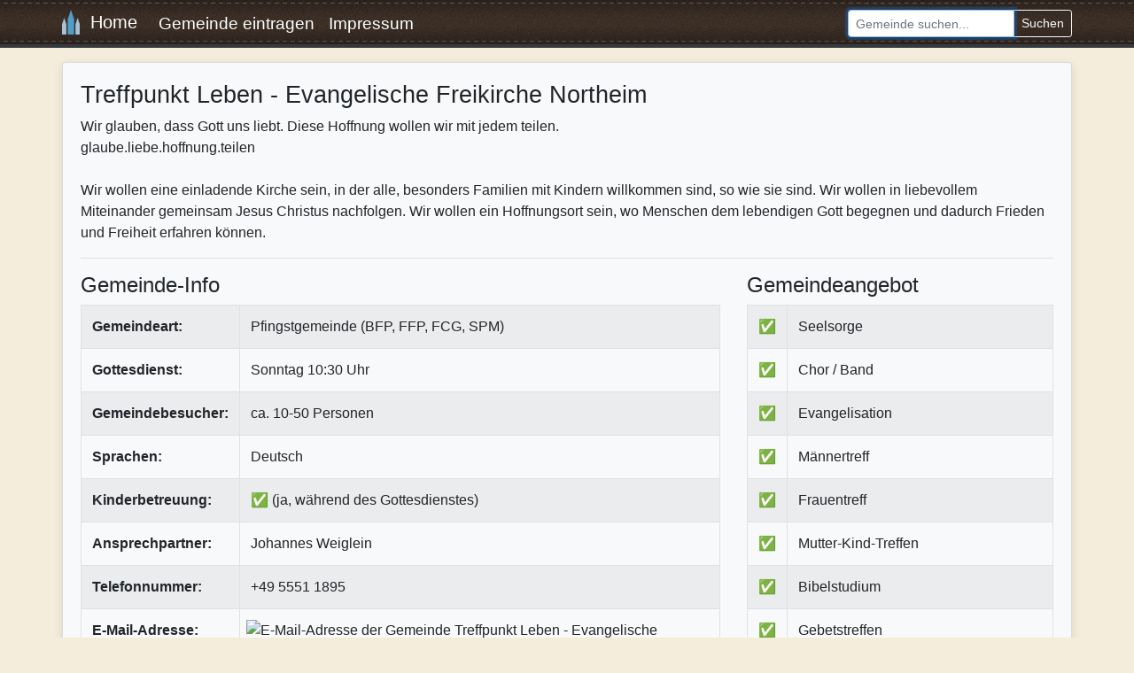

--- FILE ---
content_type: text/html; charset=UTF-8
request_url: https://www.christliche-gemeinden.eu/37154_gemeinde_treffpunkt_evangelische_freikirche_northeim.html
body_size: 3682
content:
<!doctype html>
<html lang="de">
<head>
  <meta charset="utf-8">
  <meta name="viewport" content="width=device-width, initial-scale=1, shrink-to-fit=no">
  <meta name="title" content="Treffpunkt Leben - Evangelische Freikirche Northeim"/>
  <meta name="description" content="Wir glauben, dass Gott uns liebt. Diese Hoffnung wollen wir mit jedem teilen.
glaube.liebe.hoffnung.teilen

Wir wollen eine einladende Kirche sein, ...">
<meta name="google-site-verification" content="VzZcqf--2b-Ssdr-1IcKJLgrQ5pzLGAX6wyFLrLoZ4k" />
	<link rel="stylesheet" href="https://www.mm-webconsulting.com/downloads/bootstrap-4.6.2.min.css">
  <link rel="stylesheet" href="style.css" type="text/css"/>
  <title>Treffpunkt Leben - Evangelische Freikirche Northeim  </title>
<script src="https://www.mm-webconsulting.com/downloads/jquery-3.6.1.min.js"></script>
</head>
<body>
  <nav class="navbar navbar-expand-md navbar-dark bg-dark">
    <div class="container">
      <a class="navbar-brand" href="/"><img src="images/logo.png" height="28" alt="Logo" class="mb-1" />&nbsp; Home</a>
      <button class="navbar-toggler" type="button" data-toggle="collapse" data-target="#navbarText" aria-controls="navbarText" aria-expanded="false" aria-label="Toggle navigation">
    <span class="navbar-toggler-icon"></span>
  </button>
     <div class="collapse navbar-collapse" id="navbarText">
        <ul class="navbar-nav mr-auto">
          <li class="nav-item">
            <a class="nav-link" href="gemeinde_eintragen.php" title="Eigene Gemeinde eintragen">Gemeinde eintragen</a>
          </li>
          <li class="nav-item">
            <a class="nav-link" href="impressum.php" title="Impressum und Kontakt">Impressum</a>
          </li>
                  </ul>
        <form action="suche.php" class="form-inline ">
          <div class="input-group">
            <input class="form-control form-control-sm" type="text" name="suche" autofocus placeholder="Gemeinde suchen..." aria-label="Search">
            <div class="input-group-append">
              <button class="btn btn-sm btn-outline-light" type="submit">Suchen</button>
            </div>
          </div>
        </form>
      </div>
    </div>
  </nav>
<main class="container"> <div class="my-3">
  <div itemscope itemtype="http://schema.org/Organization">
   <div class="card flex-md-row mb-4 box-shadow bg-light">
    <div class="card-body pb-1">
          <h1 itemprop="name">Treffpunkt Leben - Evangelische Freikirche Northeim</h1>
     Wir glauben, dass Gott uns liebt. Diese Hoffnung wollen wir mit jedem teilen.<br />
glaube.liebe.hoffnung.teilen<br />
<br />
Wir wollen eine einladende Kirche sein, in der alle, besonders Familien mit Kindern willkommen sind, so wie sie sind. Wir wollen in liebevollem Miteinander gemeinsam Jesus Christus nachfolgen. Wir wollen ein Hoffnungsort sein, wo Menschen dem lebendigen Gott begegnen und dadurch Frieden und Freiheit erfahren können.     <hr>
     <div class="row">
      <div class="col-md-8">
       <h2>Gemeinde-Info</h2>
       <div class="table-responsive">
        <table class="table table-striped table-bordered">
         <tr>
          <td width="102" valign="top"><strong>Gemeindeart:</strong></td>
          <td>Pfingstgemeinde (BFP, FFP, FCG, SPM)</td>
         </tr>
         <tr>
          <td><strong>Gottesdienst:</strong></td>
          <td>Sonntag 10:30 Uhr</td>
         </tr>
         <tr>
          <td><strong>Gemeindebesucher:</strong></td>
          <td>ca. 10-50 Personen</td>
         </tr>
         <tr>
          <td><strong>Sprachen:</strong></td>
          <td>Deutsch</td>
         </tr>
         <tr>
          <td><strong>Kinderbetreuung:</strong></td>
          <td>✅ (ja, während des Gottesdienstes)</td>
         </tr>
         <tr>
          <td><strong>Ansprechpartner:</strong></td>
          <td itemprop="member" itemscope itemtype="http://schema.org/Person"><span itemprop="name">
           Johannes Weiglein           </span></td>
         </tr>
         <tr>
          <td><strong>Telefonnummer:</strong></td>
          <td itemprop="telephone">+49 5551 1895</td>
         </tr>
         <tr>
          <td><strong>E-Mail-Adresse:</strong></td>
          <td>           <img src="inc/inc_image_aus_mail.php?url=37154_gemeinde_treffpunkt_evangelische_freikirche_northeim&1769534769" alt="E-Mail-Adresse der Gemeinde Treffpunkt Leben - Evangelische Freikirche Northeim" class="img-fluid" style="margin-left: -5px;"/>
           </td>
         </tr>
         <tr>
          <td><strong>Adresse:</strong></td>
          <td><div itemprop="address" itemscope itemtype="http://schema.org/PostalAddress"> <span itemprop="streetAddress">
            Rischenauweg 6            </span><br/>
            <span itemprop="postalCode">
            37154            </span> <span itemprop="addressLocality">
            Northeim            </span> <br/>
            Deutschland           </div></td>
         </tr>
                  <tr>
          <td colspan="3" style="overflow:hidden; max-width:400px;" align="left"><a href="https://www.gemeinde-treffpunkt.de/" target="_blank" rel="nofollow" style="font-size: 1.2rem">
           https://www.gemeinde-treffpunkt.de/           </a></td>
         </tr>
                 </table>
       </div>
      </div>
            <script>
							$( function () {
								$.get("webthumbnail_generieren.php", {
										groesse: 'big',
										id: 3042,
										webseite: 'https://www.gemeinde-treffpunkt.de/'
									},
									function ( data ) {} );
							} );
						</script>
            <div class="col-md-4">
       <h4>Gemeindeangebot</h4>
       <table class="table table-striped table-bordered">
                <tr>
         <td width="20">✅</td>
         <td>Seelsorge</td>
        </tr>
                <tr>
         <td width="20">✅</td>
         <td>Chor / Band</td>
        </tr>
                <tr>
         <td width="20">✅</td>
         <td>Evangelisation</td>
        </tr>
                <tr>
         <td width="20">✅</td>
         <td>Männertreff</td>
        </tr>
                <tr>
         <td width="20">✅</td>
         <td>Frauentreff</td>
        </tr>
                <tr>
         <td width="20">✅</td>
         <td>Mutter-Kind-Treffen</td>
        </tr>
                <tr>
         <td width="20">✅</td>
         <td>Bibelstudium</td>
        </tr>
                <tr>
         <td width="20">✅</td>
         <td>Gebetstreffen</td>
        </tr>
                <tr>
         <td width="20">✅</td>
         <td>Teenagerstunden (ca. 13-19 Jahre)</td>
        </tr>
                <tr>
         <td width="20">✅</td>
         <td>Jungschar (ca. 9-12 Jahre)</td>
        </tr>
                <tr>
         <td width="20">✅</td>
         <td>Kinderstunden (ca. 4-8 Jahre)</td>
        </tr>
                <tr>
         <td width="20">✅</td>
         <td>Hauskreise</td>
        </tr>
                <tr>
         <td width="20">✅</td>
         <td>Gottesdienste</td>
        </tr>
               </table>
       <br>
       <script async src="https://pagead2.googlesyndication.com/pagead/js/adsbygoogle.js?client=ca-pub-9634334733466062"
     crossorigin="anonymous"></script>
<!-- Christliche Gemeinden Quadrat -->
<ins class="adsbygoogle"
     style="display:inline-block;width:336px;height:280px"
     data-ad-client="ca-pub-9634334733466062"
     data-ad-slot="4131236419"></ins>
<script>
     (adsbygoogle = window.adsbygoogle || []).push({});
</script>
             </div>
     </div>
          <h2>Adresse</h2>
     <div class="border">
      <link rel="stylesheet" href="https://unpkg.com/leaflet@1.7.1/dist/leaflet.css"
  integrity="sha512-xodZBNTC5n17Xt2atTPuE1HxjVMSvLVW9ocqUKLsCC5CXdbqCmblAshOMAS6/keqq/sMZMZ19scR4PsZChSR7A=="
  crossorigin=""/>
      <script src="https://unpkg.com/leaflet@1.7.1/dist/leaflet.js"
  integrity="sha512-XQoYMqMTK8LvdxXYG3nZ448hOEQiglfqkJs1NOQV44cWnUrBc8PkAOcXy20w0vlaXaVUearIOBhiXZ5V3ynxwA=="
  crossorigin=""></script>
      <div id="mapid" style="width: 100%; height: 400px;"></div>
      <script>
	var mymap = L.map('mapid').setView([51.7242196, 9.9765144], 18);
 var marker = L.marker([51.7242196, 9.9765144]).addTo(mymap);
	L.tileLayer('https://{s}.tile.openstreetmap.org/{z}/{x}/{y}.png', {
		maxZoom: 18,
		attribution: "<h1></h1>",
		id: 'mapbox.streets'
	}).addTo(mymap);

</script> 
     </div>
          <script type="text/javascript" src="inc/fancybox-2.1.7/lib/jquery.mousewheel.pack.js"></script>
<script type="text/javascript" src="inc/fancybox-2.1.7/source/jquery.fancybox.pack.js"></script>
<link rel="stylesheet" type="text/css" href="inc/fancybox-2.1.7/source/jquery.fancybox.css" />
 <script>
$(document).ready(function() {
	$(".fancybox").fancybox({
		openEffect	: 'elastic',
		closeEffect	: 'elastic',
		openSpeed : 'slow',
		closeSpeed  : 'slow',
		closeClick : true,
		helpers : { title: { type: 'inside' }},
	});
});
</script>     <br>
     <h2>Bilder</h2>
     <a name="fotos" id="fotos"></a>
     <div class="row mb-3">
      <div class="col-lg-3 mb-3"><div style="height:150px; width:220px; overflow:hidden;"><a href="/foto_upload/webseiten/3042.jpg?time=1769534769" class="fancybox" rel="group" title="Screenshot der Webseite"><img src="/foto_upload/webseiten/3042_small.jpg" class="img-fluid img-thumbnail"></a></div></div>     </div>
    </div>
   </div>
  </div>
  <div class="card flex-md-row mb-4 box-shadow bg-light">
   <div class="card-body pb-1">
    <script async src="https://pagead2.googlesyndication.com/pagead/js/adsbygoogle.js?client=ca-pub-9634334733466062"
     crossorigin="anonymous"></script>
<!-- Christliche Gemeinden Responsive -->
<ins class="adsbygoogle"
     style="display:block"
     data-ad-client="ca-pub-9634334733466062"
     data-ad-slot="6128420732"
     data-ad-format="auto"
     data-full-width-responsive="true"></ins>
<script>
     (adsbygoogle = window.adsbygoogle || []).push({});
</script>
    
        
				     <br>
    <small>Werbeeinschaltung</small> </div>
  </div>
 </div>

 </div>
 </main>
<div class="clearifx"></div>
<footer class="mt-3">
  <div class="container">
    <div class="row my-2">
      <div class="col-md">
                <form action="login_pruefen.php" method="post">
          <div class="input-group input-group-sm mb-3">
            <div class="input-group-prepend">
              <span class="input-group-text">E-Mail:</span>
            </div>
            <input name="login_email" type="email" class="form-control" placeholder="E-Mail-Adresse">
          </div>
          <div class="input-group input-group-sm">
            <div class="input-group-prepend">
              <span class="input-group-text">Passwort:</span>
            </div>
            <input class="form-control" name="login_passwort" type="password" value="" placeholder="Passwort">
            <div class="input-group-append">
              <button class="btn btn-outline-light" type="submit">Login</button>
            </div>
          </div>
          <small><a href="passwort_vergessen.php" title="Passwort vergessen">Passwort vergessen</a></small>
          <input name="login" type="hidden" value="1"/>
        </form>
              </div>

      <div class="col-md-3">
        <ul>
									<li><strong>Info:</strong></li>
         <li><a href="impressum.php" title="Kontakt und Impressum">Kontakt</a></li>
          <li><a href="statistiken.php" title="Christliche Gemeinde Statistiken">Statistiken</a></li>
          <li><a href="disclaimer.php" title="Disclaimer">Datenschutz</a></li>
        </ul>
      </div>
					<div class="col-md">
        <ul>
									<li><strong>Linktipps:</strong></li>
								 <li>	<a href="https://www.christliche-partner-suche.de/" target="_blank">Christliche Partnersuche</a></li>
									<li><a href="https://www.evangeliums.net/lieder/" title="Christliche Liederdatenbank" target="_blank">Liederdatenbank</a></li>
									<li><a href="https://liederfarm.de/" title="Kinderlieder Datenbank" target="_blank">Kinderlieder</a></li>
        </ul>
      </div>
    </div>
  </div>
</footer>
	<script src="https://www.mm-webconsulting.com/downloads/bootstrap-4.6.2.min.js"></script>
</body>
</html>

--- FILE ---
content_type: text/html; charset=utf-8
request_url: https://www.google.com/recaptcha/api2/aframe
body_size: 269
content:
<!DOCTYPE HTML><html><head><meta http-equiv="content-type" content="text/html; charset=UTF-8"></head><body><script nonce="TljbgK-CLazV3m-jjzR_VA">/** Anti-fraud and anti-abuse applications only. See google.com/recaptcha */ try{var clients={'sodar':'https://pagead2.googlesyndication.com/pagead/sodar?'};window.addEventListener("message",function(a){try{if(a.source===window.parent){var b=JSON.parse(a.data);var c=clients[b['id']];if(c){var d=document.createElement('img');d.src=c+b['params']+'&rc='+(localStorage.getItem("rc::a")?sessionStorage.getItem("rc::b"):"");window.document.body.appendChild(d);sessionStorage.setItem("rc::e",parseInt(sessionStorage.getItem("rc::e")||0)+1);localStorage.setItem("rc::h",'1769534772030');}}}catch(b){}});window.parent.postMessage("_grecaptcha_ready", "*");}catch(b){}</script></body></html>